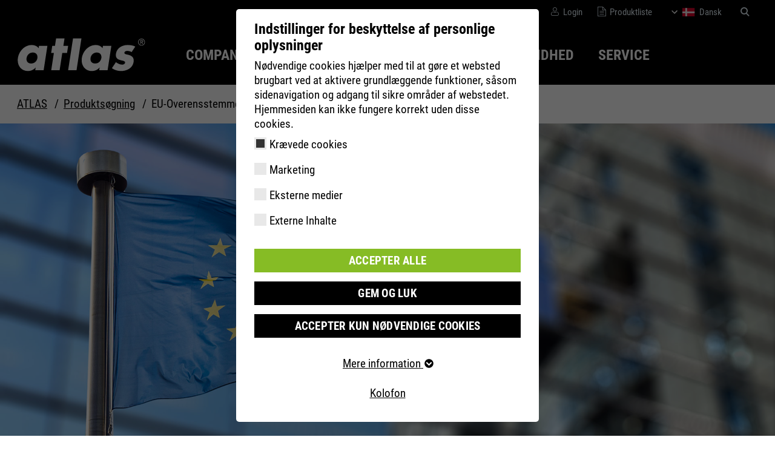

--- FILE ---
content_type: image/svg+xml
request_url: https://www.atlasschuhe.de/_assets/fa752596ebfb7716f99e75c02bd99602/Images/Icons/icon-facebook.svg
body_size: 97
content:
<svg xmlns="http://www.w3.org/2000/svg" width="47" height="47"><g transform="translate(-739 -5981)"><path d="M17.475 32.721H1.806A1.806 1.806 0 010 30.914V1.806A1.806 1.806 0 011.806 0h29.105a1.806 1.806 0 011.806 1.806v29.108a1.806 1.806 0 01-1.806 1.806h-8.337V20.049h4.253l.637-4.938h-4.89v-3.153a2.59 2.59 0 01.455-1.738 1.651 1.651 0 01.745-.491 3.789 3.789 0 011.247-.175h2.615V5.136a35.082 35.082 0 00-3.81-.195 6.352 6.352 0 00-4.589 1.679 5.573 5.573 0 00-1.3 2.046 8.044 8.044 0 00-.462 2.8v3.642h-4.263v4.938h4.264V32.72z" transform="translate(746 5988)" fill="#fff"/></g></svg>


--- FILE ---
content_type: image/svg+xml
request_url: https://www.atlasschuhe.de/_assets/fa752596ebfb7716f99e75c02bd99602/Images/Icons/icon-linkedin.svg
body_size: 127
content:
<svg xmlns="http://www.w3.org/2000/svg" width="47" height="47" viewBox="-10 -7 47 47">
  <path id="linkedin-logo" d="M30.19,0H3A3,3,0,0,0,0,3V30.19a3,3,0,0,0,3,3H30.19a3,3,0,0,0,3-3V3A3,3,0,0,0,30.19,0ZM10.271,28.66a.874.874,0,0,1-.874.874H5.678A.874.874,0,0,1,4.8,28.66V13.069a.874.874,0,0,1,.874-.874H9.4a.874.874,0,0,1,.874.874ZM7.538,10.725a3.534,3.534,0,1,1,3.534-3.534A3.534,3.534,0,0,1,7.538,10.725ZM29.709,28.731a.8.8,0,0,1-.8.8H24.914a.8.8,0,0,1-.8-.8V21.417c0-1.091.32-4.781-2.851-4.781-2.46,0-2.959,2.526-3.059,3.659v8.435a.8.8,0,0,1-.8.8h-3.86a.8.8,0,0,1-.8-.8V13a.8.8,0,0,1,.8-.8H17.4a.8.8,0,0,1,.8.8v1.36c.912-1.369,2.268-2.425,5.154-2.425,6.391,0,6.354,5.971,6.354,9.251v7.546Z" fill="#fff"/>
</svg>
